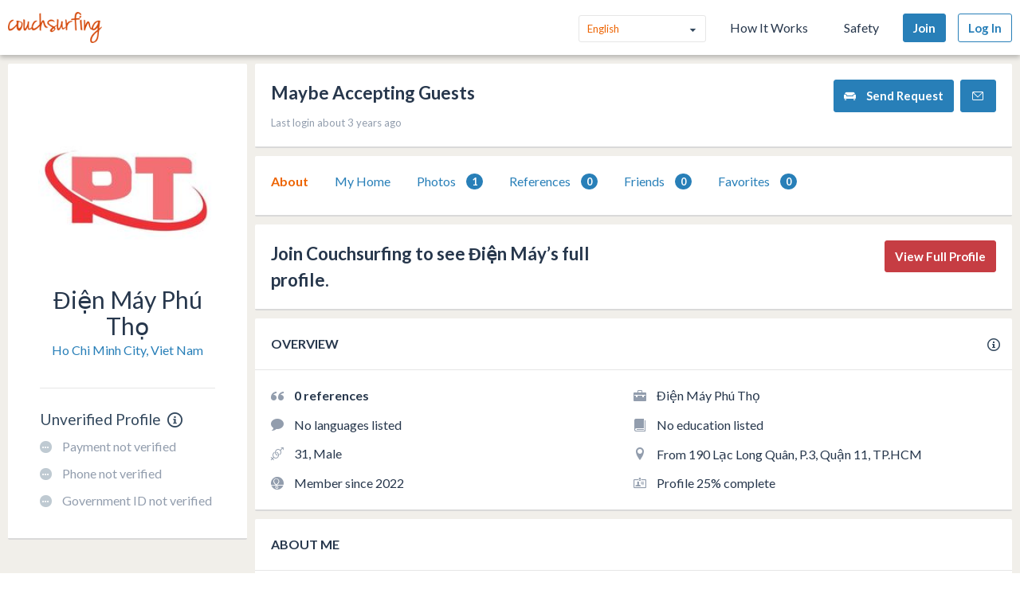

--- FILE ---
content_type: text/html; charset=utf-8
request_url: https://www.couchsurfing.com/users/2016327002
body_size: 36390
content:
<!doctype html>
<html class="no-js lang_en"
      lang="en"
      >
<head>
  <meta charset="utf-8" />
  <meta http-equiv="x-ua-compatible" content="ie=edge" />

  <title>Điện Máy is on Couchsurfing! | Couchsurfing</title>

  <meta name="apple-mobile-web-app-title" content="Couchsurfing" />
  <meta name="description" content="Join me on Couchsurfing to meet people and share authentic travel experiences" />
  
  <meta property="og:locale" content="en" />
  <meta property="og:title" content="Điện Máy Phú Thọ" />
  <meta property="og:type" content="website" />
  <meta property="og:site_name" content="Điện Máy Phú Thọ" />
  <meta property="og:url" content="https://www.couchsurfing.com/users/2016327002" />
  <meta property="og:description" content="Join me on Couchsurfing to meet people and share authentic travel experiences" />
  <meta property="og:image" content="https://s3.amazonaws.com/ht-images.couchsurfing.com/u/2016327002/cd00be64-4309-4b68-9e8d-89ef66c3b90a" />
  <meta property="og:image:secure_url" content="https://s3.amazonaws.com/ht-images.couchsurfing.com/u/2016327002/cd00be64-4309-4b68-9e8d-89ef66c3b90a" />
  <meta property="og:image:width" content="1200" />
  <meta property="og:image:height" content="630" />
  <meta property="og:image" content="https://s3.amazonaws.com/ht-images.couchsurfing.com/u/2016327002/cd00be64-4309-4b68-9e8d-89ef66c3b90a" />
  <meta property="og:image:secure_url" content="https://s3.amazonaws.com/ht-images.couchsurfing.com/u/2016327002/cd00be64-4309-4b68-9e8d-89ef66c3b90a" />
  <meta property="og:image:width" content="400" />
  <meta property="og:image:height" content="400" />
  
  <meta name="robots" content="nofollow" />
  <meta name="viewport" content="width=device-width, initial-scale=1" />

  <meta name="twitter:site" content="@Couchsurfing">
  <meta name="twitter:title" content="Điện Máy Phú Thọ">
  <meta name="twitter:description" content="Join me on Couchsurfing to meet people and share authentic travel experiences">
  <meta name="twitter:image" content="https://s3.amazonaws.com/ht-images.couchsurfing.com/u/2016327002/cd00be64-4309-4b68-9e8d-89ef66c3b90a">
  <meta name="twitter:card" content="summary_large_image">

  <meta name="csrf-param" content="authenticity_token" />
<meta name="csrf-token" content="XkSOmsQbWhQxdNIWTT1GBHoWwNI2WHb2z4ZVNZqCGD17QQJpdalK3InDobB27M9UYMZfR2WONH4W699P_7jbnA" />
  <meta name="ht-api-sig-key" content="dzd1aCpTUiNCd0Y0YUdmbnZyJFp3cWZDRjNrQEY1dnA=
">

    <script>
    var _rollbarConfig = {
      accessToken: '78ab8ee37b65496eb59387d58409aeaf',
      captureUncaught: true,
      captureUnhandledRejections: true,
      ignoredMessages: [
        "Script error.", "(unknown): Script error.", 
        "Blocked a frame with origin \"https:\/\/www\.couchsurfing\.com\" from accessing.*",
        "Uncaught TypeError: Cannot read properties of undefined (reading 'Domain')" // triggered by OneTrust Cookie consent (https://app.rollbar.com/a/couchsurfing/fix/item/Hammertime/82268#detail)
      ],
      payload: {
        environment: 'production',
        user_id: 'n/a'
      }
    };

    // Rollbar Snippet
    !function(r){function o(n){if(e[n])return e[n].exports;var t=e[n]={exports:{},id:n,loaded:!1};return r[n].call(t.exports,t,t.exports,o),t.loaded=!0,t.exports}var e={};return o.m=r,o.c=e,o.p="",o(0)}([function(r,o,e){"use strict";var n=e(1),t=e(4);_rollbarConfig=_rollbarConfig||{},_rollbarConfig.rollbarJsUrl=_rollbarConfig.rollbarJsUrl||"https://cdnjs.cloudflare.com/ajax/libs/rollbar.js/2.3.3/rollbar.min.js",_rollbarConfig.async=void 0===_rollbarConfig.async||_rollbarConfig.async;var a=n.setupShim(window,_rollbarConfig),l=t(_rollbarConfig);window.rollbar=n.Rollbar,a.loadFull(window,document,!_rollbarConfig.async,_rollbarConfig,l)},function(r,o,e){"use strict";function n(r){return function(){try{return r.apply(this,arguments)}catch(r){try{console.error("[Rollbar]: Internal error",r)}catch(r){}}}}function t(r,o){this.options=r,this._rollbarOldOnError=null;var e=s++;this.shimId=function(){return e},window&&window._rollbarShims&&(window._rollbarShims[e]={handler:o,messages:[]})}function a(r,o){var e=o.globalAlias||"Rollbar";if("object"==typeof r[e])return r[e];r._rollbarShims={},r._rollbarWrappedError=null;var t=new p(o);return n(function(){o.captureUncaught&&(t._rollbarOldOnError=r.onerror,i.captureUncaughtExceptions(r,t,!0),i.wrapGlobals(r,t,!0)),o.captureUnhandledRejections&&i.captureUnhandledRejections(r,t,!0);var n=o.autoInstrument;return o.enabled!==!1&&(void 0===n||n===!0||"object"==typeof n&&n.network)&&r.addEventListener&&(r.addEventListener("load",t.captureLoad.bind(t)),r.addEventListener("DOMContentLoaded",t.captureDomContentLoaded.bind(t))),r[e]=t,t})()}function l(r){return n(function(){var o=this,e=Array.prototype.slice.call(arguments,0),n={shim:o,method:r,args:e,ts:new Date};window._rollbarShims[this.shimId()].messages.push(n)})}var i=e(2),s=0,d=e(3),c=function(r,o){return new t(r,o)},p=d.bind(null,c);t.prototype.loadFull=function(r,o,e,t,a){var l=function(){var o;if(void 0===r._rollbarDidLoad){o=new Error("rollbar.js did not load");for(var e,n,t,l,i=0;e=r._rollbarShims[i++];)for(e=e.messages||[];n=e.shift();)for(t=n.args||[],i=0;i<t.length;++i)if(l=t[i],"function"==typeof l){l(o);break}}"function"==typeof a&&a(o)},i=!1,s=o.createElement("script"),d=o.getElementsByTagName("script")[0],c=d.parentNode;s.crossOrigin="",s.src=t.rollbarJsUrl,e||(s.async=!0),s.onload=s.onreadystatechange=n(function(){if(!(i||this.readyState&&"loaded"!==this.readyState&&"complete"!==this.readyState)){s.onload=s.onreadystatechange=null;try{c.removeChild(s)}catch(r){}i=!0,l()}}),c.insertBefore(s,d)},t.prototype.wrap=function(r,o,e){try{var n;if(n="function"==typeof o?o:function(){return o||{}},"function"!=typeof r)return r;if(r._isWrap)return r;if(!r._rollbar_wrapped&&(r._rollbar_wrapped=function(){e&&"function"==typeof e&&e.apply(this,arguments);try{return r.apply(this,arguments)}catch(e){var o=e;throw"string"==typeof o&&(o=new String(o)),o._rollbarContext=n()||{},o._rollbarContext._wrappedSource=r.toString(),window._rollbarWrappedError=o,o}},r._rollbar_wrapped._isWrap=!0,r.hasOwnProperty))for(var t in r)r.hasOwnProperty(t)&&(r._rollbar_wrapped[t]=r[t]);return r._rollbar_wrapped}catch(o){return r}};for(var u="log,debug,info,warn,warning,error,critical,global,configure,handleUncaughtException,handleUnhandledRejection,captureEvent,captureDomContentLoaded,captureLoad".split(","),f=0;f<u.length;++f)t.prototype[u[f]]=l(u[f]);r.exports={setupShim:a,Rollbar:p}},function(r,o){"use strict";function e(r,o,e){if(r){var t;"function"==typeof o._rollbarOldOnError?t=o._rollbarOldOnError:r.onerror&&!r.onerror.belongsToShim&&(t=r.onerror,o._rollbarOldOnError=t);var a=function(){var e=Array.prototype.slice.call(arguments,0);n(r,o,t,e)};a.belongsToShim=e,r.onerror=a}}function n(r,o,e,n){r._rollbarWrappedError&&(n[4]||(n[4]=r._rollbarWrappedError),n[5]||(n[5]=r._rollbarWrappedError._rollbarContext),r._rollbarWrappedError=null),o.handleUncaughtException.apply(o,n),e&&e.apply(r,n)}function t(r,o,e){if(r){"function"==typeof r._rollbarURH&&r._rollbarURH.belongsToShim&&r.removeEventListener("unhandledrejection",r._rollbarURH);var n=function(r){var e,n,t;try{e=r.reason}catch(r){e=void 0}try{n=r.promise}catch(r){n="[unhandledrejection] error getting `promise` from event"}try{t=r.detail,!e&&t&&(e=t.reason,n=t.promise)}catch(r){t="[unhandledrejection] error getting `detail` from event"}e||(e="[unhandledrejection] error getting `reason` from event"),o&&o.handleUnhandledRejection&&o.handleUnhandledRejection(e,n)};n.belongsToShim=e,r._rollbarURH=n,r.addEventListener("unhandledrejection",n)}}function a(r,o,e){if(r){var n,t,a="EventTarget,Window,Node,ApplicationCache,AudioTrackList,ChannelMergerNode,CryptoOperation,EventSource,FileReader,HTMLUnknownElement,IDBDatabase,IDBRequest,IDBTransaction,KeyOperation,MediaController,MessagePort,ModalWindow,Notification,SVGElementInstance,Screen,TextTrack,TextTrackCue,TextTrackList,WebSocket,WebSocketWorker,Worker,XMLHttpRequest,XMLHttpRequestEventTarget,XMLHttpRequestUpload".split(",");for(n=0;n<a.length;++n)t=a[n],r[t]&&r[t].prototype&&l(o,r[t].prototype,e)}}function l(r,o,e){if(o.hasOwnProperty&&o.hasOwnProperty("addEventListener")){for(var n=o.addEventListener;n._rollbarOldAdd&&n.belongsToShim;)n=n._rollbarOldAdd;var t=function(o,e,t){n.call(this,o,r.wrap(e),t)};t._rollbarOldAdd=n,t.belongsToShim=e,o.addEventListener=t;for(var a=o.removeEventListener;a._rollbarOldRemove&&a.belongsToShim;)a=a._rollbarOldRemove;var l=function(r,o,e){a.call(this,r,o&&o._rollbar_wrapped||o,e)};l._rollbarOldRemove=a,l.belongsToShim=e,o.removeEventListener=l}}r.exports={captureUncaughtExceptions:e,captureUnhandledRejections:t,wrapGlobals:a}},function(r,o){"use strict";function e(r,o){this.impl=r(o,this),this.options=o,n(e.prototype)}function n(r){for(var o=function(r){return function(){var o=Array.prototype.slice.call(arguments,0);if(this.impl[r])return this.impl[r].apply(this.impl,o)}},e="log,debug,info,warn,warning,error,critical,global,configure,handleUncaughtException,handleUnhandledRejection,_createItem,wrap,loadFull,shimId,captureEvent,captureDomContentLoaded,captureLoad".split(","),n=0;n<e.length;n++)r[e[n]]=o(e[n])}e.prototype._swapAndProcessMessages=function(r,o){this.impl=r(this.options);for(var e,n,t;e=o.shift();)n=e.method,t=e.args,this[n]&&"function"==typeof this[n]&&("captureDomContentLoaded"===n||"captureLoad"===n?this[n].apply(this,[t[0],e.ts]):this[n].apply(this,t));return this},r.exports=e},function(r,o){"use strict";r.exports=function(r){return function(o){if(!o&&!window._rollbarInitialized){r=r||{};for(var e,n,t=r.globalAlias||"Rollbar",a=window.rollbar,l=function(r){return new a(r)},i=0;e=window._rollbarShims[i++];)n||(n=e.handler),e.handler._swapAndProcessMessages(l,e.messages);window[t]=n,window._rollbarInitialized=!0}}}}]);
    // End Rollbar Snippet
  </script>


  <script src="//ht-assets.couchsurfing.com/assets/couchsurfing/vendor/modernizr-74a55e09d0039547d81fb0d19a7ae3fb73199b208785485b1705b9d041979f27.js"></script>
  <script src="https://ajax.googleapis.com/ajax/libs/jquery/2.2.4/jquery.min.js"></script>
  
  <script type="text/javascript">
  CS_GOOGLE_ANALYTICS_ACCOUNT = 'G-WD0BNJTN1B';
  CS_AMPLITUDE_ACCOUNT = 'c331db178b6b127c461c49aba343f762';

  // add user properties
  userProperties = {};
    CS_UID = null;


  window.dataLayer = window.dataLayer || [];
  function gtag(){dataLayer.push(arguments);}
  gtag('js', new Date());
  gtag('config', CS_GOOGLE_ANALYTICS_ACCOUNT);


  (function(e,t){
    var n=e.amplitude||{_q:[],_iq:{}};
    function s(e,t){e.prototype[t]=function(){
    this._q.push([t].concat(Array.prototype.slice.call(arguments,0)));return this}}
    var o=function(){this._q=[];return this}
    ;var a=["add","append","clearAll","prepend","set","setOnce","unset"]
    ;for(var c=0;c<a.length;c++){s(o,a[c])}n.Identify=o;var u=function(){this._q=[]
    ;return this}
    ;var l=["setProductId","setQuantity","setPrice","setRevenueType","setEventProperties"]
    ;for(var p=0;p<l.length;p++){s(u,l[p])}n.Revenue=u
    ;var d=["init","logEvent","logRevenue","setUserId","setUserProperties","setOptOut","setVersionName","setDomain","setDeviceId","enableTracking","setGlobalUserProperties","identify","clearUserProperties","setGroup","logRevenueV2","regenerateDeviceId","groupIdentify","onInit","logEventWithTimestamp","logEventWithGroups","setSessionId","resetSessionId"]
    ;function v(e){function t(t){e[t]=function(){
    e._q.push([t].concat(Array.prototype.slice.call(arguments,0)))}}
    for(var n=0;n<d.length;n++){t(d[n])}}v(n);n.getInstance=function(e){
    e=(!e||e.length===0?"$default_instance":e).toLowerCase()
    ;if(!n._iq.hasOwnProperty(e)){n._iq[e]={_q:[]};v(n._iq[e])}return n._iq[e]}
    ;e.amplitude=n})(window,document);

  amplitude.init(CS_AMPLITUDE_ACCOUNT, CS_UID, { 
    apiEndpoint: 'api2.amplitude.com',
    includeUtm: true, 
    includeReferrer: true,
    logLevel: 'DISABLE'
  });
  amplitude.setVersionName('1.20250417.1715');

  </script>
</script>



  
  <script type="text/javascript">
if (window.I18n){
    window.I18n.locale = "en";
} else {
    window.I18n = { locale: "en" };
}
</script>




    

  
  <script>
    // TODO: get rid of this global variable
    var deviceType = /iPad/.test(navigator.userAgent) ? 't' : /Mobile|iP(hone|od)|Android|BlackBerry|IEMobile|Silk/.test(navigator.userAgent) ? 'm': 'd';
  </script>

  <link rel="stylesheet" href="//ht-assets.couchsurfing.com/assets/couchsurfing/couchsurfing-3cb2d9c834d0131f89911c63797554801d095e352392a0aa3c81c97356158bc1.css" media="all" />
  <link rel="stylesheet" href="//ht-assets.couchsurfing.com/assets/global/global-a611cc47c46c8292e02cae2fc82095e014f4a505d2a8ffa2190193f73a9ed7f4.css" media="all" />
  

  <link rel="apple-touch-icon" href="//ht-assets.couchsurfing.com/assets/logo-square-f75556fb4b2efdb6a75f5884ac60f99a0ba153f0dcc3c5b9dd82ff3a3669ab30.png" />
  <!-- TODO: use canonical for featured city pages -->
  
  <link rel="prefetch" href="//ht-assets.couchsurfing.com/assets/couchsurfing-6df86e20d2df548abec5cbfdedec556ca82057df5943d12bf9e154558507687c.woff" />
  <link rel="shortcut icon" href="//ht-assets.couchsurfing.com/assets/favicon-2d1bc6a492a3e2abf369090a290ff99b7cc6c163b9a2bef0f41cd5f4cbbe139d.ico" />


<!-- TODO: remove any custom classes from body -->
<!-- TODO: do not rely on page_css_class in CSS, remove! -->
<body class="user_profiles_show lazyload ">

<!-- TODO: move to the bottom -->






<header class="global-header" >
  <div class="global-header-wrapper">
    <a title="Couchsurfing" class="global-header-logo mod-icon" data-toggle-close="true" data-amplitude-click="select_nav_menu" data-amplitude-properties="{&quot;menu_id&quot;:&quot;dashboard_logo&quot;}" href="/">
        <img alt="Couchsurfing logo" src="//ht-assets.couchsurfing.com/assets/logo-orange-0f7d0aed6c4bf4174f2c0f70bd7ebbb9e75b8feea0d21b03e18d8350c249048e.png" />
</a>
    <nav class="global-header-nav">

        <ul class="global-header-nav-logged-out">
          <li class="global-header-nav-list-item mod-no-mobile">
            <!-- Language dropdown -->
            <div class="select-dropdown">
              <select name="locale" id="locale" class="select-dropdown__language" data-set-locale-path="/locale" data-amplitude-click="language_click"><option selected="selected" value="en_US">English</option>
<option value="fr_FR">Français</option>
<option value="pt_BR">Português</option>
<option value="it_IT">Italiano</option>
<option value="es_ES">Español</option>
<option value="ru_RU">Русский</option>
<option value="zh_CN">中文 (简化字)</option>
<option value="pl_PL">Polski</option>
<option value="de_DE">Deutsch</option></select>
            </div>
          </li>

            <li class="global-header-nav-list-item mod-no-mobile mod-uppercase">
              <a class="global-header-link" href="https://www.couchsurfing.com/about/how-it-works">How It Works</a>
            </li>

            <li class="global-header-nav-list-item mod-no-mobile mod-uppercase">
              <a class="global-header-link" href="https://www.couchsurfing.com/about/safety">Safety</a>
            </li>

              <li class="global-header-nav-list-item">
                <a class="global-header-nav-list-logged-out-button button mod-join mod-small-min-width js-user-join" data-amplitude-click="join" data-amplitude-properties="{&quot;source&quot;:&quot;&quot;}" href="/users/sign_up?join_source=header">Join</a>
              </li>

          <li class="global-header-nav-list-item">
            <a class="global-header-nav-list-logged-out-button button mod-blue mod-outline mod-small-min-width js-user-login" data-amplitude-click="login_select" data-amplitude-properties="{&quot;source&quot;:&quot;&quot;}" href="/users/sign_in?cs_new_fe=true">Log In</a>
          </li>
        </ul>
    </nav>
  </div>
</header>
<script>
  $(document).ready(function() {
    const $warning = $('#es8-warning');
    const $closeBtn = $('#close-es8-warning');

    $closeBtn.on('click', function() {
      $warning.slideUp();
      localStorage.setItem('esWarningClosed', 'true');
    });

    try {
      new Function("async function test() {}");
    } catch (e) {
      if (!localStorage.getItem('esWarningClosed')) {
        $warning.slideDown();
      }
    }
  });
</script>
<div id="es8-warning" class="flash mod-alert" style="margin-bottom: 0; display: none;" >
  <span id="close-es8-warning" style="cursor: pointer; float: right; padding: 0 10px; ">&times;</span>
  Some features of this site may not work correctly because your browser does not support modern JavaScript. Please update your browser for the best experience.
</div>





  <div data-flash="" data-error="" data-global-flash="" class="flash mod-error is-hidden">
      <span aria-hidden="true" data-icon="&#xe60e;"
        class="icon mod-error mod-on-left"></span>

    <span data-flash-msg>
      
    </span>
</div>







<main class="main mod-show-user_profile" data-pjax-container>
    

<div class="column mod-sidebar">
  <div class="box">
    
  <div class="profile-sidebar__user-status u-text-center u-clear">
    


      <a class="mod-no-underline" href="/users/2016327002">
        <img alt="Điện Máy Phú Thọ&#39;s Photo" class="box-image-image mod-thread-avatar mod-round" src="https://tcdn.couchsurfing.com/ID8achxGqrA1eaJxyB5A9OjmKVg=/200x200/smart/https://s3.amazonaws.com/ht-images.couchsurfing.com/u/2016327002/cd00be64-4309-4b68-9e8d-89ef66c3b90a" />
</a>




    <div class="profile-sidebar__user-info">
      <span class="text mod-relative">
        <!-- TODO: refactor & simplify (use helpers) -->

    <a class="profile-sidebar__username-link text mod-black" href="/users/2016327002"><span class="profile-sidebar__username-link text mod-black">Điện Máy Phú Thọ</span></a>


      </span>

      
  <a class="profile-sidebar__city text mod-regular mod-block" href="/place?location_text=Ho+Chi+Minh+City%2C+Viet+Nam">Ho Chi Minh City, Viet Nam</a>

    </div>



      <div class="profile-sidebar__verification u-text-left u-clear">

        <!-- Verification status title -->
        <h3 class="profile-sidebar__verification-title">
          <span class="text mod-big mod-normal">Unverified Profile</span>

          <!-- Verification checkmark icon -->

          <!-- TODO: remove cs_new_fe param ? -->
          <!-- Verification info icon -->
            <a class="mod-no-underline" data-modal="true" data-overlay-close="true" href="/verifications/info?cs_new_fe=true">
              <span aria-hidden="true" data-icon="&#xe615;"
        class="icon mod-info mod-large mod-on-right "></span>
</a>        </h3>

        
  <!-- New user profile verification actions -->
    <ul class="actions-list">




        <!-- Payment Verification -->
          <li class="actions-list-item">
            <span aria-hidden="true" data-icon="&#xe600;"
        class="icon mod-verified mod-on-left mod-medium mod-not-verified"></span>

            <span class="text mod-verification mod-regular"
                  data-payment-verification-status
                  >
                    Payment not verified
            </span>
          </li>

        <!-- Phone Verification -->
        <li class="actions-list-item">
          <span aria-hidden="true" data-icon="&#xe600;"
        class="icon mod-verified mod-on-left mod-medium mod-not-verified"></span>

          <span class="text mod-verification mod-regular"
                data-phone-verification-status
                
                data-verified-text="Phone verified">
                  Phone not verified
          </span>
        </li>

        <!-- Government ID Verification -->
        <li class="actions-list-item">
          <span aria-hidden="true" data-icon="&#xe600;"
        class="icon mod-verified mod-on-left mod-medium mod-not-verified"></span>

          <span class="text mod-verification mod-regular"
                data-payment-verification-status
                >
                  Government ID not verified
          </span>
        </li>

      <!-- Address Verification -->


    </ul>


        <!-- Upgrade to Verify Profile Button -->

      </div>
  </div>


  </div>

  

</div>

<div class="column mod-main"
  data-amplitude-pageview="profile_page"
  data-amplitude-properties='{"type":"other","other_user_id":2016327002}'
  
  >


  
  <section class="box">
    <div class="box-content mod-padded">
      <div class="multicolumn">
        <div class="multicolumn-column mod-3-5">
            <h1>
              <span class="mod-large">Maybe Accepting Guests</span>
            </h1>

            <ul class="mod-tight">

              <li class="text mod-gray mod-medium">
                Last login about 3 years ago
              </li>
            </ul>
        </div>

        <div class="multicolumn-column mod-2-5">
          <ul class="mod-inline mod-buttons">

              <!-- TODO: refactor & dry -->

                    <li>
  <a class="button send-request" href="/couch_visits/new?cs_new_fe=true&amp;to_id=2016327002&amp;type=inline">
    <span aria-hidden="true" data-icon="&#xe606;"
        class="icon mod-couch mod-on-left"></span>
    Send Request
</a></li>

                    <li>
  <a class="button mod-small-min-width send-message-button" href="/messages/new?cs_new_fe=true&amp;id=2016327002">
    <span aria-hidden="true" data-icon="&#xe93a;"
        class="icon mod-inbox"></span>
</a></li>



          </ul>
        </div>
      </div>
    </div>
  </section>


  <div class="box" id="send-request-inline-container"></div>

  
  <nav class="box js-profile-navigation">
    <div class="box-actions">
      <ul class="tabs-list" role="tablist">
          <li class="tabs-list-tab" role="tab">
            <a class="tab-link is-selected" href="/users/2016327002">About</a>
          </li>

            <li class="tabs-list-tab" role="tab">
              <a class="tab-link" href="/users/2016327002/couch">My Home</a>
            </li>

          <li class="tabs-list-tab" role="tab">
            <a class="tab-link" href="/users/2016327002/photos">
              Photos <span class="badge">1</span>
</a>          </li>

        <li class="tabs-list-tab" role="tab">
          <a class="tab-link profile_references_link" href="/users/2016327002/references">
            References
            <span class="badge">0</span>
</a>        </li>

          <li class="tabs-list-tab" role="tab">
            <a class="tab-link friends_page_link" href="/users/2016327002/friends">
              Friends 
              <span class="badge">0</span>
</a>          </li>


        <li class="tabs-list-tab" role="tab">
          <a class="tab-link" href="/users/2016327002/favorites">
            Favorites
            <span class="badge">0</span>
</a>        </li>

      </ul>
    </div>
  </nav>


  <div data-async-container="profile-info">
      

      <section class="box">
    <div class="box-content mod-padded">
      <div class="multicolumn">
        <div class="multicolumn-column mod-3-4">
            <h1 class="mod-tight"><span class="mod-large">
              Join Couchsurfing to see Điện Máy’s full profile.
            </span></h1>
        </div>

        <div class="multicolumn-column mod-1-4">
          <ul class="mod-inline mod-buttons">
            <li>
              <a amplitude_click="login_select" amplitude_properties="source view_full_profile" class="button mod-logged-out-cta" href="/users/sign_in">View Full Profile</a>
            </li>
          </ul>
        </div>
      </div>
    </div>
  </section>


    <section class="box">
    <header class="box-header">
      <h3 class="box-header-title">
        Overview

        <span class="mod-absolute-right">
          <a class="mod-icon" data-modal="true" data-overlay-close="true" href="/info/profile_safety">
            <span aria-hidden="true" data-icon="&#xe615;"
        class="icon mod-info"></span>
</a>        </span>
      </h3>
    </header>

    <div class="box-content mod-padded">
      <div class="multicolumn">
        <div class="multicolumn-column mod-1-2">
          <ul class="mod-icon-bullets">
            <li><strong>
              <span aria-hidden="true" data-icon="&#xe623;"
        class="icon mod-reference"></span>

                0 references
            </strong></li>


            <li>
              <span aria-hidden="true" data-icon="&#xe617;"
        class="icon mod-languages"></span>

              No languages listed
            </li>

            <li><span aria-hidden="true" data-icon="&#xe61d;"
        class="icon mod-orientation"></span> 31, Male</li>

            <li>
              <span aria-hidden="true" data-icon="&#xe607;"
        class="icon mod-cs-experience"></span>

              Member since 2022

            </li>
          </ul>
        </div>

        <div class="multicolumn-column mod-1-2">
          <ul class="mod-icon-bullets">
            <li>
              <span aria-hidden="true" data-icon="&#xe61c;"
        class="icon mod-occupation"></span>

              Điện Máy Phú Thọ
            </li>

            <li>
              <span aria-hidden="true" data-icon="&#xe60d;"
        class="icon mod-education"></span>

              No education listed
            </li>

            <li>
              <span aria-hidden="true" data-icon="&#xe61a;"
        class="icon mod-location"></span>

              From 190 Lạc Long Quân, P.3, Quận 11, TP.HCM
            </li>


              <li>
                <span aria-hidden="true" data-icon="&#xe621;"
        class="icon mod-profile-overview"></span>

                  Profile 25% complete
              </li>
          </ul>
        </div>
      </div>
    </div>
  </section>

    <section class="box">
    <header class="box-header">
      <h1 class="box-header-title">About Me</h1>
    </header>

      <div class="box-content mod-padded">
        <p>Điện Máy Phú Thọ kinh doanh và cung cấp các sản phẩm Điện máy, IT, công nghệ, nội thất như máy lạnh tủ đứng, máy lạnh âm trần, máy lạnh công nghiệp, máy lạnh chiller, tủ mát trưng bày, tủ mát siêu thị, kho lạnh, kho lạnh mini, kho lạnh công nghiệp, máy nén kho lạnh… Cam kết chất lượng tốt, giá cả luôn hợp lý, được cập nhật chính xác, kịp thời phục vụ khách hàng tối đa. Đội ngũ nhân viên trẻ, năng động và chuyên nghiệp có kinh nghiệm trong lĩnh vực điện máy. Hệ thống đối tác trong và ngoài nước từ các doanh nghiệp lớn của Korea, Singapore, Trung Quốc, Nhật Bản, có thế mạnh trong lĩnh vực điện máy, công nghệ như: DAIKIN, SAMSUNG, SONY, PANASONIC, LG, TOSHIBA, ELECTROLUX,...Mỗi nhân viên là một thương hiệu cá nhân và là đại sứ thiện chí của đơn vị với bên ngoài. Luôn lắng nghe, phân tích và học hỏi để làm khách hàng hài lòng về sản phẩm và dịch vụ của chúng tôi.
<br>Website: <a rel="nofollow" href="https://dienmayphutho.com">https://dienmayphutho.com</a>
<br>Điện thoại: 0909 663 996
<br>Địa chỉ: 190 Lạc Long Quân, P.3 , Quận 11, TP.HCM.
<br>Google maps: <a rel="nofollow" href="https://goo.gl/maps/KeAZasTq33t6y7e76">https://goo.gl/maps/KeAZasTq33t6y7e76</a>
<br>#dienmayphutho, #maylanhtudung, #maylanhamtran, #maylanhcongnghiep, #maylanhchiller, #tumatsieuthi, #tumattrungbay, #kho lanh, kholanhmini, #kholanhcongnghiep, #maynenkholanh</p>








      </div>

    
  </section>


      <section class="box">
    <div class="box-content mod-padded">
      <div class="multicolumn">
        <div class="multicolumn-column mod-3-4">
            <h1 class="mod-tight"><span class="mod-large">
              Join Couchsurfing to see Điện Máy’s full profile.
            </span></h1>
        </div>

        <div class="multicolumn-column mod-1-4">
          <ul class="mod-inline mod-buttons">
            <li>
              <a amplitude_click="login_select" amplitude_properties="source view_full_profile" class="button mod-logged-out-cta" href="/users/sign_in">View Full Profile</a>
            </li>
          </ul>
        </div>
      </div>
    </div>
  </section>


  

  </div>
  <div class="box loadable" data-async-loadable="profile-info"></div>


</div>



</main>

  
<footer class="footer js-footer flexbox">
  <div class="footer-wrap">

    <ul class="footer-links-list mod-footer-links-list-main">
      <li class="footer-links-list-item">
        <a class="footer-link" href="https://www.couchsurfing.com/about/about-us">About</a>
      </li>
      <li class="footer-links-list-item">
        <a class="footer-link" href="https://www.couchsurfing.com/about/safety">Safety</a>
      </li>
      <li class="footer-links-list-item">
        <a class="footer-link" target="_blank" href="https://support.couchsurfing.com">Support</a>
      </li>
      <li class="footer-links-list-item">
        <a class="footer-link" target="_blank" href="https://blog.couchsurfing.com/">Blog</a>
      </li>
      <li class="footer-links-list-item">
        <a class="footer-link" target="_blank" href="https://store.couchsurfing.com/">Shop</a>
      </li>
      <li class="footer-links-list-item footer-cookie-settings-link">
        <a class="footer-link js-cookie-preferences" href="#">Cookie Settings</a>
      </li>
    </ul>

    <div class="footer-language">
      <!-- Language dropdown -->
      <form action="/locale" accept-charset="UTF-8" method="post"><input type="hidden" name="authenticity_token" value="ktipDI5NtAkEEmib4C5Nq65jEMrOiLmMrAIUVZSCjmuL9kBMrrsglTdoO_jt_ox29tvzbePviAdR55RPFc7bow" autocomplete="off" />
        <div class="select-dropdown">
          <select name="locale" id="locale" class="select-dropdown__language footer-language-dropdown" data-set-locale-path="/locale" data-amplitude-click="language_click"><option selected="selected" value="en_US">English</option>
<option value="fr_FR">Français</option>
<option value="pt_BR">Português</option>
<option value="it_IT">Italiano</option>
<option value="es_ES">Español</option>
<option value="ru_RU">Русский</option>
<option value="zh_CN">中文 (简化字)</option>
<option value="pl_PL">Polski</option>
<option value="de_DE">Deutsch</option></select>
        </div>
        <input type="submit" value="Change" class="change-language-button button">
</form>    </div>

    <!-- Social & Mobile Icons -->
    <div class="footer-icons">
      <section class="footer-block">
  <h3 class="footer-header">
    Connect With Us
  </h3>

  <ul class="icons-list">
    <li class="icons-list-item">
      <a class="mod-icon mod-circled mod-social mod-facebook" target="_blank" title="Facebook" href="https://facebook.com/couchsurfing">
        <span aria-hidden="true" data-icon="&#xe610;"
        class="icon mod-facebook"></span>
</a>    </li>
    <li class="icons-list-item">
      <a class="mod-icon mod-circled mod-social mod-twitter" target="_blank" title="Twitter" href="https://twitter.com/couchsurfing">
        <span aria-hidden="true" data-icon="&#xe632;"
        class="icon mod-twitter"></span>
</a>    </li>
    <li class="icons-list-item">
      <a class="mod-icon mod-circled mod-social mod-tumblr" target="_blank" title="Tumblr" href="https://couchsurfing.tumblr.com/">
        <span aria-hidden="true" data-icon="&#xe631;"
        class="icon mod-tumblr"></span>
</a>    </li>
    <li class="icons-list-item">
      <a class="mod-icon mod-circled mod-social mod-instagram" target="_blank" title="Instagram" href="https://instagram.com/couchsurfing">
        <span aria-hidden="true" data-icon="&#xe616;"
        class="icon mod-instagram"></span>
</a>    </li>
  </ul>
</section>
      <div class="footer-block mod-mobile-apps">
        <section>
          <h3 class="footer-header">
            Mobile Apps
          </h3>
          <ul class="icons-list">
            <li class="icons-list-item">
              <a target="_blank" class="mod-icon mod-circled mod-social mod-apple" title="iOS App Store" href="https://itunes.apple.com/us/app/couchsurfing/id525642917">
                <span aria-hidden="true" data-icon="&#xe63b;"
        class="icon mod-apple"></span>
</a>            </li>
            <li class="icons-list-item">
              <a target="_blank" class="mod-icon mod-circled mod-social mod-android" title="Google Play Store" href="https://play.google.com/store/apps/details?id=com.couchsurfing.mobile.android">
                <span aria-hidden="true" data-icon="&#xe63c;"
        class="icon mod-android"></span>
</a>            </li>
          </ul>
        </section>
      </div>
    </div>

    <ul class="footer-links-list mod-small">
      <li class="footer-links-list-item">
        © 1999 - 2026 Couchsurfing International, Inc.

      </li>
      <li class="footer-links-list-item">
        <a class="footer-link" href="https://www.couchsurfing.com/about/terms-of-use">Terms</a>
      </li>
      <li class="footer-links-list-item">
        <a class="footer-link" href="https://www.couchsurfing.com/about/privacy-policy">Privacy</a>
      </li>
      <li class="footer-links-list-item">
        <a class="footer-link" href="/places">Sitemap</a>
      </li>
    </ul>
  </div>
</footer>




<script src="https://ajax.googleapis.com/ajax/libs/webfont/1.6.26/webfont.js"></script>
<script>
  if (typeof WebFont === 'object') {
    WebFont.load({google: {families: ['Lato:400,700,300:latin,latin-ext']}});
  }
</script>


<!-- Facebook Pixel Code -->
<script>
!function(f,b,e,v,n,t,s){if(f.fbq)return;n=f.fbq=function(){n.callMethod?
n.callMethod.apply(n,arguments):n.queue.push(arguments)};if(!f._fbq)f._fbq=n;
n.push=n;n.loaded=!0;n.version='2.0';n.queue=[];t=b.createElement(e);t.async=!0;
t.src=v;s=b.getElementsByTagName(e)[0];s.parentNode.insertBefore(t,s)}(window,
document,'script','https://connect.facebook.net/en_US/fbevents.js');

fbq('consent', 'revoke'); 

fbq('init', '1948608388708675', {
});
fbq('track', 'PageView');
</script>

<noscript><img height="1" width="1" style="display:none" src="https://www.facebook.com/tr?id=1948608388708675&ev=PageView&noscript=1"/></noscript>
<!-- DO NOT MODIFY -->
<!-- End Facebook Pixel Code -->


<script src="//ht-assets.couchsurfing.com/assets/global/global-10ddc5584958c59c04b560f573668cebe78d103ad669c8d391fc29faeccd66af.js"></script>
<script src="//ht-assets.couchsurfing.com/assets/couchsurfing/couchsurfing_body-9e33085a5f1c057858d7a5f537d93e10e44768864ab9f2ac9a311a8e575bf106.js"></script>

  <!-- OneTrust Cookies Consent Notice start -->
  <script src="https://cdn.cookielaw.org/scripttemplates/otSDKStub.js" type="text/javascript" charset="UTF-8" data-domain-script="b35056db-71aa-439b-866d-75b12efcded8"></script>
  <!-- OneTrust Cookies Consent Notice end -->

    <script src="//ht-assets.couchsurfing.com/assets/page_specific/user_profiles_show-4eef6a5d942d18f3904106e603a4e9d59e40cde7773e29a3c38efce2b180672d.js"></script>
    <script src="//ht-assets.couchsurfing.com/assets/page_specific/preferences_account-968dc84b9ce12861c0d3f1bd2e4f92ca01ee9f848066cfc701aa01c26f835efd.js"></script>



<script>
  (function(a, ns, cb, l) {
    l = document.createElement('link');
    l.rel = "stylesheet"
    l.type = "text/css"
    l.href = "//fast.appcues.com/appcues.css"
    l.id = 'appcues-css'
    document.getElementsByTagName('head')[0].appendChild(l);
    window[ns] = function(callback) {
      (window[ns].q = window[ns].q || []).push(callback);
      if (window[a] != null) {
        while (window[ns].q.length) {
          cb = window[ns].q.shift();
          if (typeof cb === 'function') cb();
        }
      }
    };
  })('Appcues', 'AppcuesReady');
</script>

    <script>
      AppcuesReady(function() {
        Appcues.anonymous();
      });
    </script>

<script src="//fast.appcues.com/22666.js" async defer onload="AppcuesReady()"></script>

<script type="text/javascript">
  var _user_id = '';
  var _session_id = '';

  var _sift = window._sift = window._sift || [];
  _sift.push(['_setAccount', '2058321eba']);
  _sift.push(['_setUserId', _user_id]);
  _sift.push(['_setSessionId', _session_id]);
  _sift.push(['_trackPageview']);

 (function() {
   function ls() {
     var e = document.createElement('script');
     e.src = 'https://cdn.siftscience.com/s.js';
     document.body.appendChild(e);
   }
   if (window.attachEvent) {
     window.attachEvent('onload', ls);
   } else {
     window.addEventListener('load', ls, false);
   }
 })();
</script>
</body>

</html>
